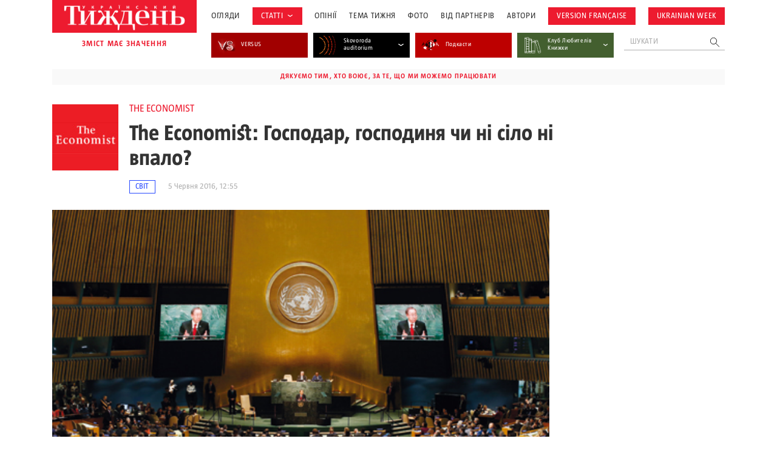

--- FILE ---
content_type: text/html; charset=UTF-8
request_url: https://tyzhden.ua/wp-admin/admin-ajax.php
body_size: 1227
content:
	<div class="news-items">
		<div class="news-item post329361">
		<a href="https://tyzhden.ua/ievropa-hotuietsia-do-vijny-ale-chy-spravdi-vona-hotova-voiuvaty/" class="notLinkStyle" title="Європа готується до війни. Але чи справді вона готова воювати?">
			<div class="over"><div class="back" style="background-image: url(https://tyzhden.ua/wp-content/uploads/2026/01/armm.jpg)";></div></div>
			<div class="post-block">
				<div class="info">
					<span class="cat cat-28966" onclick="location.href='https://tyzhden.ua/category/statti/viyna/';return false;">Війна</span>
					<time class="date">22 Січня, 2026</time>
				</div>
				<h3 class="title">Європа готується до війни. Але чи справді вона готова воювати?</h3>
				<div class="auth"><span onclick="location.href='https://tyzhden.ua/person/viktor-taran/';return false;">Віктор Таран </span></div>
			</div>
		</a>
	</div><div class="news-item post329358">
		<a href="https://tyzhden.ua/timoti-garton-esh-novyj-zhorstokyj-svit-vymahaie-novoho-internatsionalizmu/" class="notLinkStyle" title="Тімоті Ґартон Еш: новий жорстокий світ вимагає нового інтернаціоналізму">
			<div class="over"><div class="back" style="background-image: url(https://tyzhden.ua/wp-content/uploads/2026/01/tgesh.jpg)";></div></div>
			<div class="post-block">
				<div class="info">
					<span class="cat cat-28923" onclick="location.href='https://tyzhden.ua/category/statti/svit/';return false;">Світ</span>
					<time class="date">22 Січня, 2026</time>
				</div>
				<h3 class="title">Тімоті Ґартон Еш: новий жорстокий світ вимагає нового інтернаціоналізму</h3>
				<div class="auth"><span onclick="location.href='https://tyzhden.ua/person/timoti-garton-esh-2/';return false;">Тімоті Ґартон Еш </span></div>
			</div>
		</a>
	</div><div class="news-item post329284">
		<a href="https://tyzhden.ua/stahnatsiia-shcho-povilno-perekhodyt-u-retsesiiu-2026-rik-ne-vishchuie-nichoho-khoroshoho-dlia-ekonomiky-rosii/" class="notLinkStyle" title="Стагнація, що повільно переходить у рецесію: 2026 рік не віщує нічого хорошого для економіки Росії">
			<div class="over"><div class="back" style="background-image: url(https://tyzhden.ua/wp-content/uploads/2026/01/stagn.jpg)";></div></div>
			<div class="post-block">
				<div class="info">
					<span class="cat cat-28921" onclick="location.href='https://tyzhden.ua/category/statti/ekonomika/';return false;">Економіка</span>
					<time class="date">20 Січня, 2026</time>
				</div>
				<h3 class="title">Стагнація, що повільно переходить у рецесію: 2026 рік не віщує нічого хорошого для економіки Росії</h3>
				<div class="auth"><span onclick="location.href='https://tyzhden.ua/person/oleksandr-chupak/';return false;">Олександр Чупак </span></div>
			</div>
		</a>
	</div><div class="news-item post329228">
		<a href="https://tyzhden.ua/nevdovolennia-protesty-chy-pochatok-natsionalnoi-revoliutsii-iak-rozvyvaiutsia-podii-v-irani/" class="notLinkStyle" title="Невдоволення, протести чи початок національної революції: як розвиваються події в Ірані">
			<div class="over"><div class="back" style="background-image: url(https://tyzhden.ua/wp-content/uploads/2026/01/WhatsApp-Image-2026-01-17-at-22.25.07.jpg)";></div></div>
			<div class="post-block">
				<div class="info">
					<span class="cat cat-28923" onclick="location.href='https://tyzhden.ua/category/statti/svit/';return false;">Світ</span>
					<time class="date">18 Січня, 2026</time>
				</div>
				<h3 class="title">Невдоволення, протести чи початок національної революції: як розвиваються події в Ірані</h3>
				<div class="auth"><span onclick="location.href='https://tyzhden.ua/person/roksana-azadi/';return false;">Роксана Азаді </span></div>
			</div>
		</a>
	</div><div class="news-item post329205">
		<a href="https://tyzhden.ua/iak-ukraina-dominuvala-u-zovnishnij-politytsi-velykoi-brytanii-u-2025-rotsi/" class="notLinkStyle" title="Як Україна домінувала у зовнішній політиці Великої Британії у 2025 році">
			<div class="over"><div class="back" style="background-image: url(https://tyzhden.ua/wp-content/uploads/2026/01/gb.jpg)";></div></div>
			<div class="post-block">
				<div class="info">
					<span class="cat cat-28923" onclick="location.href='https://tyzhden.ua/category/statti/svit/';return false;">Світ</span>
					<time class="date">16 Січня, 2026</time>
				</div>
				<h3 class="title">Як Україна домінувала у зовнішній політиці Великої Британії у 2025 році</h3>
				<div class="auth"><span onclick="location.href='https://tyzhden.ua/person/binion-majkl/';return false;">Майкл Бініон </span></div>
			</div>
		</a>
	</div><div class="news-item post329087">
		<a href="https://tyzhden.ua/tramp-vidmovliaietsia-vid-desiatkiv-mizhnarodnykh-orhanizatsij/" class="notLinkStyle" title="Трамп відмовляється від десятків міжнародних організацій">
			<div class="over"><div class="back" style="background-image: url(https://tyzhden.ua/wp-content/uploads/2026/01/trmwr.jpg)";></div></div>
			<div class="post-block">
				<div class="info">
					<span class="cat cat-28923" onclick="location.href='https://tyzhden.ua/category/statti/svit/';return false;">Світ</span>
					<time class="date">13 Січня, 2026</time>
				</div>
				<h3 class="title">Трамп відмовляється від десятків міжнародних організацій</h3>
				<div class="auth"><span onclick="location.href='https://tyzhden.ua/person/anastasiia-krupka/';return false;">Анастасія Крупка </span></div>
			</div>
		</a>
	</div><div class="news-item post329072">
		<a href="https://tyzhden.ua/iranski-drony-u-venesueli-soiuz-karakasa-j-teherana/" class="notLinkStyle" title="Іранські дрони у Венесуелі: союз Каракаса й Тегерана">
			<div class="over"><div class="back" style="background-image: url(https://tyzhden.ua/wp-content/uploads/2026/01/vhzd.jpg)";></div></div>
			<div class="post-block">
				<div class="info">
					<span class="cat cat-28923" onclick="location.href='https://tyzhden.ua/category/statti/svit/';return false;">Світ</span>
					<time class="date">12 Січня, 2026</time>
				</div>
				<h3 class="title">Іранські дрони у Венесуелі: союз Каракаса й Тегерана</h3>
				<div class="auth"><span onclick="location.href='https://tyzhden.ua/person/roksana-azadi/';return false;">Роксана Азаді </span></div>
			</div>
		</a>
	</div>	</div>
	<a href="https://tyzhden.ua/category/statti/svit/" class="load-more notLinkStyle">показати ще </a>
	

--- FILE ---
content_type: text/html; charset=utf-8
request_url: https://www.google.com/recaptcha/api2/aframe
body_size: 185
content:
<!DOCTYPE HTML><html><head><meta http-equiv="content-type" content="text/html; charset=UTF-8"></head><body><script nonce="XOF7xwNf61AN4PMgh1fkQA">/** Anti-fraud and anti-abuse applications only. See google.com/recaptcha */ try{var clients={'sodar':'https://pagead2.googlesyndication.com/pagead/sodar?'};window.addEventListener("message",function(a){try{if(a.source===window.parent){var b=JSON.parse(a.data);var c=clients[b['id']];if(c){var d=document.createElement('img');d.src=c+b['params']+'&rc='+(localStorage.getItem("rc::a")?sessionStorage.getItem("rc::b"):"");window.document.body.appendChild(d);sessionStorage.setItem("rc::e",parseInt(sessionStorage.getItem("rc::e")||0)+1);localStorage.setItem("rc::h",'1769316788538');}}}catch(b){}});window.parent.postMessage("_grecaptcha_ready", "*");}catch(b){}</script></body></html>

--- FILE ---
content_type: image/svg+xml
request_url: https://tyzhden.ua/wp-content/themes/romanuke/inc/images/quote.svg
body_size: -112
content:
<svg width="82" height="62" viewBox="0 0 82 62" fill="none" xmlns="http://www.w3.org/2000/svg">
<path fill-rule="evenodd" clip-rule="evenodd" d="M0 30.75V0H30.75V30.75C30.75 47.7061 16.9561 61.5 0 61.5V51.25C11.3109 51.25 20.5 42.0506 20.5 30.75H0ZM51.25 30.75V0H82V30.75C82 47.7061 68.2061 61.5 51.25 61.5V51.25C62.5609 51.25 71.75 42.0506 71.75 30.75H51.25Z" fill="#ED1B2F"/>
</svg>
